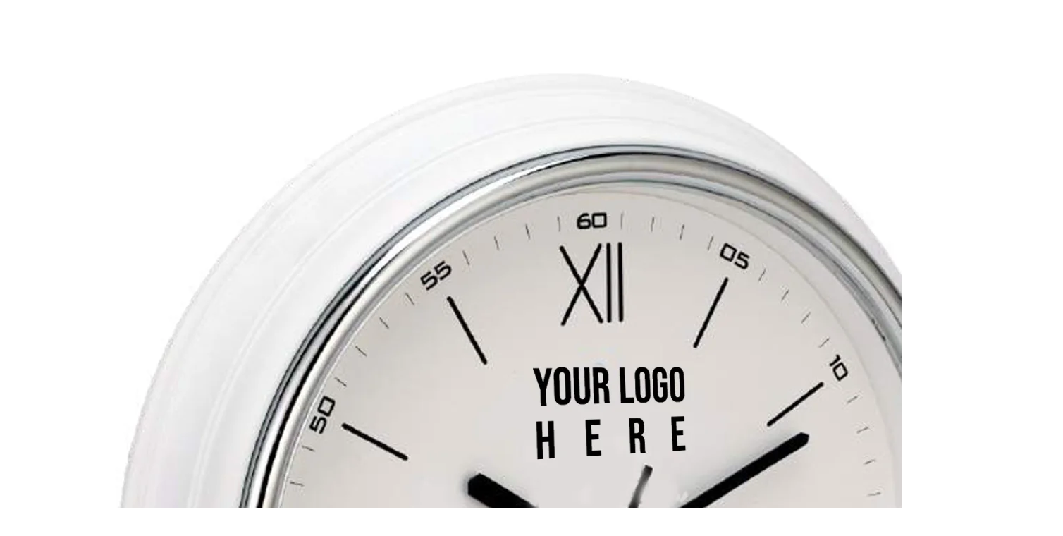

--- FILE ---
content_type: text/html; charset=UTF-8
request_url: https://krishnatrophies.com/wp-admin/admin-ajax.php?ajax=true&action=load_quickview_content&product_id=17363
body_size: 1790
content:
      

            
<div class="woocommerce product-quick-view white-popup-block mfp-with-anim">
    <div id="product-17363" class="product type-product post-17363 status-publish first instock product_cat-corporate-gifts product_cat-wall-clocks has-post-thumbnail taxable shipping-taxable product-type-simple">
        
        <div class="single-product-top">
            <div class="single-product-image-wrap horizontal thumbnail-left">
                <div class="product-label">



</div>

<div class="single-product-image">
    <div class="product-images-wrap woocommerce-product-gallery images">
        <div id="product-images" class="slider-for" 
            data-slick='{"slidesToShow" : 1, "slidesToScroll": 1, "infinite" : false, "asNavFor" : ".slider-nav" }'>
            <div class="product-image-item"><a href="https://krishnatrophies.com/wp-content/uploads/2024/05/Wall-Clock-3.jpg" itemprop="image" class="product-image-lightbox" data-fancybox="product-gallery" data-caption="" data-elementor-open-lightbox="no" rel="product-gallery" data-index="0"></a><img width="1500" height="1500" src="https://krishnatrophies.com/wp-content/uploads/2024/05/Wall-Clock-3.jpg" class="attachment-shop_single size-shop_single" alt="" decoding="async" srcset="https://krishnatrophies.com/wp-content/uploads/2024/05/Wall-Clock-3.jpg 1500w, https://krishnatrophies.com/wp-content/uploads/2024/05/Wall-Clock-3-300x300.jpg 300w, https://krishnatrophies.com/wp-content/uploads/2024/05/Wall-Clock-3-1024x1024.jpg 1024w, https://krishnatrophies.com/wp-content/uploads/2024/05/Wall-Clock-3-150x150.jpg 150w, https://krishnatrophies.com/wp-content/uploads/2024/05/Wall-Clock-3-768x768.jpg 768w, https://krishnatrophies.com/wp-content/uploads/2024/05/Wall-Clock-3-600x600.jpg 600w" sizes="(max-width: 1500px) 100vw, 1500px" /></div>        </div>

            </div>
    <div class="product-thumbnails-wrap">
        <div id="product-thumbnails" class="slider-nav" 
            data-slick='{"slidesToShow" : 4, "slidesToScroll" : 1, "arrows" : true, "infinite" : false, "centerMode" : false, "focusOnSelect" : true, "vertical" : false, "asNavFor" : ".slider-for", "responsive" : [{"breakpoint": 991,"settings": {"slidesToShow": 3}}, {"breakpoint": 767,"settings": {"slidesToShow": 2}}] }'>
            <div class="thumbnail-image"><a href="javascript:;" itemprop="image" class="woocommerce-thumbnail-image" title="" data-index="0"><img width="1500" height="1500" src="https://krishnatrophies.com/wp-content/uploads/2024/05/Wall-Clock-3.jpg" class="attachment-shop_thumbnail size-shop_thumbnail" alt="" decoding="async" srcset="https://krishnatrophies.com/wp-content/uploads/2024/05/Wall-Clock-3.jpg 1500w, https://krishnatrophies.com/wp-content/uploads/2024/05/Wall-Clock-3-300x300.jpg 300w, https://krishnatrophies.com/wp-content/uploads/2024/05/Wall-Clock-3-1024x1024.jpg 1024w, https://krishnatrophies.com/wp-content/uploads/2024/05/Wall-Clock-3-150x150.jpg 150w, https://krishnatrophies.com/wp-content/uploads/2024/05/Wall-Clock-3-768x768.jpg 768w, https://krishnatrophies.com/wp-content/uploads/2024/05/Wall-Clock-3-600x600.jpg 600w" sizes="(max-width: 1500px) 100vw, 1500px" /></a></div>        </div>
    </div>
</div>            </div>
            <div class="single-product-summary">
                <div class="summary entry-summary haru-scroll-content">
                    <h1 class="product_title entry-title">Wall Clock 3</h1><p class="price"></p>
<div class="woocommerce-product-details__short-description">
	<p><strong>Request for bulk purchase<br />
</strong></p>
<p>[oneclick single=&#8221;true&#8221; phone=&#8221;751 358 8461&#8243; product=&#8221;current&#8221; fullwidth=&#8221;false&#8221;]</p>
</div>
<div class="product_meta">

    
    
        <span class="sku_wrapper">
        	<span class="label">SKU:</span>
        	<span class="sku">Clock 3</span>
        </span>

    
    <span class="posted_in"><span class="label">Categories:</span> <a href="https://krishnatrophies.com/product-category/corporate-gifts/" rel="tag">Corporate Gifts</a>, <a href="https://krishnatrophies.com/product-category/corporate-gifts/wall-clocks/" rel="tag">Wall Clocks</a></span>
	
    
</div>
    <div class="haru-social-share">
                    <div class="haru-social-share__wrap">
                <label class="haru-social-share__label">Share: </label>
                <ul class="haru-social-share__list">
                    
                                            <li class="haru-social-share__facebook">
                            <a onclick="window.open('https://www.facebook.com/sharer.php?u=https%3A%2F%2Fkrishnatrophies.com%2Fshop%2Fwall-clock-3%2F', 'sharer', 'toolbar=0,status=0,width=620,height=280');"  href="javascript:;">
                            </a>
                        </li>
                    
                                            <li class="haru-social-share__twitter">
                            <a onclick="popUp=window.open('http://twitter.com/share?text=Wall+Clock+3&amp;url=https%3A%2F%2Fkrishnatrophies.com%2Fshop%2Fwall-clock-3%2F','sharer','scrollbars=yes,width=800,height=400');popUp.focus();return false;"  href="javascript:;">
                            </a>
                        </li>
                    
                                            <li class="haru-social-share__linkedin">
                            <a onclick="popUp=window.open('https://linkedin.com/shareArticle?mini=true&amp;url=https%3A%2F%2Fkrishnatrophies.com%2Fshop%2Fwall-clock-3%2F&amp;title=Wall+Clock+3','sharer','scrollbars=yes,width=800,height=400');popUp.focus();return false;" href="javascript:;">
                            </a>
                        </li>
                    
                                            <li class="haru-social-share__tumblr">
                            <a onclick="popUp=window.open('https://www.tumblr.com/share/link?url=https%3A%2F%2Fkrishnatrophies.com%2Fshop%2Fwall-clock-3%2F&amp;name=Wall+Clock+3&amp;description=%3Cstrong%3ERequest+for+bulk+purchase%0D%0A%3C%2Fstrong%3E%0D%0A%0D%0A%5Boneclick+single%3D%22true%22+phone%3D%22751+358+8461%22+product%3D%22current%22+fullwidth%3D%22false%22%5D','sharer','scrollbars=yes,width=800,height=400');popUp.focus();return false;" href="javascript:;">
                            </a>
                        </li>

                    
                                            <li class="haru-social-share__pinterest">
                            <a onclick="popUp=window.open('https://pinterest.com/pin/create/button/?url=https%3A%2F%2Fkrishnatrophies.com%2Fshop%2Fwall-clock-3%2F&amp;description=Wall+Clock+3&amp;media=https://krishnatrophies.com/wp-content/uploads/2024/05/Wall-Clock-3.jpg','sharer','scrollbars=yes,width=800,height=400');popUp.focus();return false;" href="javascript:;">
                            </a>
                        </li>
                    
                    
                                            <li class="haru-social-share__telegram">
                            <a onclick="popUp=window.open('https://telegram.me/share/url?url=https%3A%2F%2Fkrishnatrophies.com%2Fshop%2Fwall-clock-3%2F&amp;text=Wall+Clock+3','sharer','scrollbars=yes,toolbar=0,status=0,width=800,height=400');popUp.focus();return false;" href="javascript:;">
                            </a>
                        </li>
                    
                                        <li class="haru-social-share__whatsapp">
                        <a onclick="popUp=window.open('https://api.whatsapp.com/send?text=Wall+Clock+3%20https%3A%2F%2Fkrishnatrophies.com%2Fshop%2Fwall-clock-3%2F','sharer','scrollbars=yes,toolbar=0,status=0,width=800,height=400');popUp.focus();return false;" href="javascript:;">
                        </a>
                    </li>
                    
                                    </ul>
            </div>
            </div>

                </div><!-- .summary -->
            </div>
        </div>

    </div><!-- #product-17363 -->
</div>
                
            